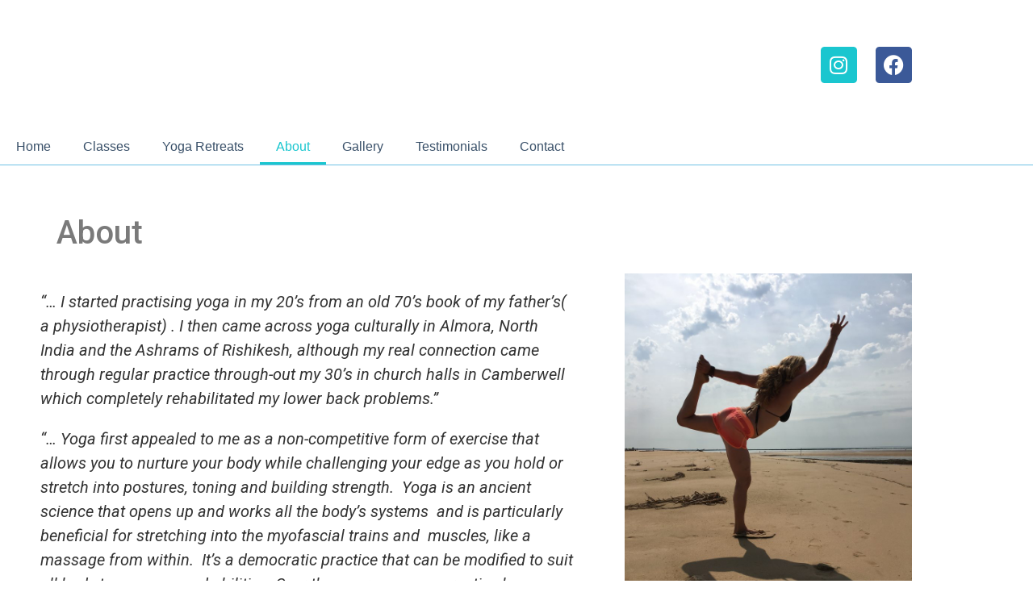

--- FILE ---
content_type: text/css
request_url: https://www.ourayoga.co.uk/wp-content/uploads/elementor/css/post-168.css?ver=1767204791
body_size: 776
content:
.elementor-kit-168{--e-global-color-primary:#6EC1E4;--e-global-color-secondary:#1AC6CF;--e-global-color-text:#7A7A7A;--e-global-color-accent:#1AC6CF;--e-global-color-493b68b:#FFFFFF;--e-global-color-85b0984:#CFCFCF;--e-global-color-e2735ed:#384F68;--e-global-color-3127f49:#93EBFF;--e-global-color-761aa61:#F1FDFC;--e-global-color-1164d0c:#FDF9F1;--e-global-color-775cf75:#30E755;--e-global-typography-primary-font-family:"Roboto";--e-global-typography-primary-font-weight:600;--e-global-typography-secondary-font-family:"Roboto Slab";--e-global-typography-secondary-font-weight:400;--e-global-typography-text-font-family:"Roboto";--e-global-typography-text-font-weight:400;--e-global-typography-accent-font-family:"Roboto";--e-global-typography-accent-font-weight:500;--e-global-typography-f6ece03-font-size:41px;--e-global-typography-f6ece03-font-weight:normal;--e-global-typography-f6ece03-line-height:32px;--e-global-typography-f6ece03-letter-spacing:1.3px;--e-global-typography-a70aadc-font-size:14px;--e-global-typography-a70aadc-line-height:0px;--e-global-typography-a70aadc-letter-spacing:1.1px;--e-global-typography-19ea057-font-family:"Tahoma";--e-global-typography-19ea057-font-size:16px;--e-global-typography-19ea057-font-weight:normal;--e-global-typography-921dbd3-font-size:23px;--e-global-typography-921dbd3-text-transform:capitalize;font-family:"Roboto", Sans-serif;font-size:20px;font-weight:400;}.elementor-kit-168 a{color:#1B8C92;}.elementor-kit-168 h1{color:var( --e-global-color-text );}.elementor-kit-168 h2{color:var( --e-global-color-accent );}.elementor-kit-168 button,.elementor-kit-168 input[type="button"],.elementor-kit-168 input[type="submit"],.elementor-kit-168 .elementor-button{color:var( --e-global-color-493b68b );background-color:var( --e-global-color-accent );}.elementor-kit-168 button:hover,.elementor-kit-168 button:focus,.elementor-kit-168 input[type="button"]:hover,.elementor-kit-168 input[type="button"]:focus,.elementor-kit-168 input[type="submit"]:hover,.elementor-kit-168 input[type="submit"]:focus,.elementor-kit-168 .elementor-button:hover,.elementor-kit-168 .elementor-button:focus{color:var( --e-global-color-493b68b );background-color:var( --e-global-color-e2735ed );}.elementor-section.elementor-section-boxed > .elementor-container{max-width:1140px;}.e-con{--container-max-width:1140px;}.elementor-widget:not(:last-child){margin-block-end:20px;}.elementor-element{--widgets-spacing:20px 20px;--widgets-spacing-row:20px;--widgets-spacing-column:20px;}{}h1.entry-title{display:var(--page-title-display);}.elementor-kit-168 e-page-transition{background-color:#FFBC7D;}.site-header .site-branding{flex-direction:column;align-items:stretch;}.site-header{padding-inline-end:0px;padding-inline-start:0px;}.site-footer .site-branding{flex-direction:column;align-items:stretch;}@media(max-width:1024px){.elementor-section.elementor-section-boxed > .elementor-container{max-width:1024px;}.e-con{--container-max-width:1024px;}}@media(max-width:767px){.elementor-section.elementor-section-boxed > .elementor-container{max-width:767px;}.e-con{--container-max-width:767px;}}/* Start custom CSS */.elementor-kit-168 footer.footer {
  position: fixed;
  bottom: 0;
  left: 0;
  width: 100%;
}/* End custom CSS */

--- FILE ---
content_type: text/css
request_url: https://www.ourayoga.co.uk/wp-content/uploads/elementor/css/post-2.css?ver=1767257603
body_size: -22
content:
@media(min-width:768px){.elementor-2 .elementor-element.elementor-element-a5e8b34{width:67%;}.elementor-2 .elementor-element.elementor-element-91950c0{width:33%;}}

--- FILE ---
content_type: text/css
request_url: https://www.ourayoga.co.uk/wp-content/uploads/elementor/css/post-197.css?ver=1767204791
body_size: 820
content:
.elementor-197 .elementor-element.elementor-element-1ce3c77 > .elementor-container{min-height:160px;}.elementor-197 .elementor-element.elementor-element-1ce3c77{transition:background 0.3s, border 0.3s, border-radius 0.3s, box-shadow 0.3s;}.elementor-197 .elementor-element.elementor-element-1ce3c77 > .elementor-background-overlay{transition:background 0.3s, border-radius 0.3s, opacity 0.3s;}.elementor-197 .elementor-element.elementor-element-4ff59a7 > .elementor-element-populated{padding:0px 0px 0px 0px;}.elementor-197 .elementor-element.elementor-element-a250cbc{font-size:var( --e-global-typography-f6ece03-font-size );font-weight:var( --e-global-typography-f6ece03-font-weight );line-height:var( --e-global-typography-f6ece03-line-height );letter-spacing:var( --e-global-typography-f6ece03-letter-spacing );word-spacing:var( --e-global-typography-f6ece03-word-spacing );color:var( --e-global-color-493b68b );}.elementor-197 .elementor-element.elementor-element-a250cbc > .elementor-widget-container{margin:0px 0px 0px 0px;padding:0px 0px 0px 0px;}.elementor-197 .elementor-element.elementor-element-2f48096{font-size:var( --e-global-typography-a70aadc-font-size );line-height:var( --e-global-typography-a70aadc-line-height );letter-spacing:var( --e-global-typography-a70aadc-letter-spacing );word-spacing:var( --e-global-typography-a70aadc-word-spacing );color:var( --e-global-color-493b68b );}.elementor-197 .elementor-element.elementor-element-4b96e06 .elementor-repeater-item-b65423e.elementor-social-icon{background-color:var( --e-global-color-secondary );}.elementor-197 .elementor-element.elementor-element-4b96e06 .elementor-repeater-item-b65423e.elementor-social-icon i{color:var( --e-global-color-493b68b );}.elementor-197 .elementor-element.elementor-element-4b96e06 .elementor-repeater-item-b65423e.elementor-social-icon svg{fill:var( --e-global-color-493b68b );}.elementor-197 .elementor-element.elementor-element-4b96e06{--grid-template-columns:repeat(0, auto);--grid-column-gap:18px;--grid-row-gap:0px;}.elementor-197 .elementor-element.elementor-element-4b96e06 .elementor-widget-container{text-align:right;}.elementor-197 .elementor-element.elementor-element-4b96e06 .elementor-social-icon{--icon-padding:0.4em;}.elementor-197 .elementor-element.elementor-element-7947786 > .elementor-container{min-height:0px;}.elementor-197 .elementor-element.elementor-element-7947786{border-style:solid;border-width:0px 0px 1px 0px;border-color:#6EC1E4;transition:background 0.3s, border 0.3s, border-radius 0.3s, box-shadow 0.3s;margin-top:0px;margin-bottom:60px;}.elementor-197 .elementor-element.elementor-element-7947786 > .elementor-background-overlay{transition:background 0.3s, border-radius 0.3s, opacity 0.3s;}.elementor-197 .elementor-element.elementor-element-c02d04a > .elementor-element-populated{margin:0px 0px 0px 0px;--e-column-margin-right:0px;--e-column-margin-left:0px;padding:0px 0px 0px 0px;}.elementor-197 .elementor-element.elementor-element-d31cc80 .elementor-menu-toggle{margin:0 auto;}.elementor-197 .elementor-element.elementor-element-d31cc80 .elementor-nav-menu .elementor-item{font-family:var( --e-global-typography-19ea057-font-family ), Sans-serif;font-size:var( --e-global-typography-19ea057-font-size );font-weight:var( --e-global-typography-19ea057-font-weight );line-height:var( --e-global-typography-19ea057-line-height );letter-spacing:var( --e-global-typography-19ea057-letter-spacing );word-spacing:var( --e-global-typography-19ea057-word-spacing );}.elementor-197 .elementor-element.elementor-element-d31cc80 .elementor-nav-menu--main .elementor-item{color:var( --e-global-color-e2735ed );fill:var( --e-global-color-e2735ed );}.elementor-197 .elementor-element.elementor-element-d31cc80 .elementor-nav-menu--main .elementor-item:hover,
					.elementor-197 .elementor-element.elementor-element-d31cc80 .elementor-nav-menu--main .elementor-item.elementor-item-active,
					.elementor-197 .elementor-element.elementor-element-d31cc80 .elementor-nav-menu--main .elementor-item.highlighted,
					.elementor-197 .elementor-element.elementor-element-d31cc80 .elementor-nav-menu--main .elementor-item:focus{color:var( --e-global-color-secondary );fill:var( --e-global-color-secondary );}.elementor-197 .elementor-element.elementor-element-d31cc80 .elementor-nav-menu--main:not(.e--pointer-framed) .elementor-item:before,
					.elementor-197 .elementor-element.elementor-element-d31cc80 .elementor-nav-menu--main:not(.e--pointer-framed) .elementor-item:after{background-color:var( --e-global-color-accent );}.elementor-197 .elementor-element.elementor-element-d31cc80 .e--pointer-framed .elementor-item:before,
					.elementor-197 .elementor-element.elementor-element-d31cc80 .e--pointer-framed .elementor-item:after{border-color:var( --e-global-color-accent );}.elementor-theme-builder-content-area{height:400px;}.elementor-location-header:before, .elementor-location-footer:before{content:"";display:table;clear:both;}@media(max-width:1024px){.elementor-197 .elementor-element.elementor-element-a250cbc{font-size:var( --e-global-typography-f6ece03-font-size );line-height:var( --e-global-typography-f6ece03-line-height );letter-spacing:var( --e-global-typography-f6ece03-letter-spacing );word-spacing:var( --e-global-typography-f6ece03-word-spacing );}.elementor-197 .elementor-element.elementor-element-2f48096{font-size:var( --e-global-typography-a70aadc-font-size );line-height:var( --e-global-typography-a70aadc-line-height );letter-spacing:var( --e-global-typography-a70aadc-letter-spacing );word-spacing:var( --e-global-typography-a70aadc-word-spacing );}.elementor-197 .elementor-element.elementor-element-d31cc80 .elementor-nav-menu .elementor-item{font-size:var( --e-global-typography-19ea057-font-size );line-height:var( --e-global-typography-19ea057-line-height );letter-spacing:var( --e-global-typography-19ea057-letter-spacing );word-spacing:var( --e-global-typography-19ea057-word-spacing );}}@media(max-width:767px){.elementor-197 .elementor-element.elementor-element-a250cbc{font-size:var( --e-global-typography-f6ece03-font-size );line-height:var( --e-global-typography-f6ece03-line-height );letter-spacing:var( --e-global-typography-f6ece03-letter-spacing );word-spacing:var( --e-global-typography-f6ece03-word-spacing );}.elementor-197 .elementor-element.elementor-element-2f48096{font-size:var( --e-global-typography-a70aadc-font-size );line-height:var( --e-global-typography-a70aadc-line-height );letter-spacing:var( --e-global-typography-a70aadc-letter-spacing );word-spacing:var( --e-global-typography-a70aadc-word-spacing );}.elementor-197 .elementor-element.elementor-element-d31cc80 .elementor-nav-menu .elementor-item{font-size:var( --e-global-typography-19ea057-font-size );line-height:var( --e-global-typography-19ea057-line-height );letter-spacing:var( --e-global-typography-19ea057-letter-spacing );word-spacing:var( --e-global-typography-19ea057-word-spacing );}}

--- FILE ---
content_type: text/css
request_url: https://www.ourayoga.co.uk/wp-content/uploads/elementor/css/post-210.css?ver=1767204891
body_size: 261
content:
.elementor-210 .elementor-element.elementor-element-30d0e5f{border-style:solid;border-width:1px 0px 0px 0px;border-color:var( --e-global-color-85b0984 );transition:background 0.3s, border 0.3s, border-radius 0.3s, box-shadow 0.3s;}.elementor-210 .elementor-element.elementor-element-30d0e5f > .elementor-background-overlay{transition:background 0.3s, border-radius 0.3s, opacity 0.3s;}.elementor-210 .elementor-element.elementor-element-4d26371:not(.elementor-motion-effects-element-type-background) > .elementor-widget-wrap, .elementor-210 .elementor-element.elementor-element-4d26371 > .elementor-widget-wrap > .elementor-motion-effects-container > .elementor-motion-effects-layer{background-color:var( --e-global-color-493b68b );}.elementor-210 .elementor-element.elementor-element-4d26371 > .elementor-element-populated{transition:background 0.3s, border 0.3s, border-radius 0.3s, box-shadow 0.3s;}.elementor-210 .elementor-element.elementor-element-4d26371 > .elementor-element-populated > .elementor-background-overlay{transition:background 0.3s, border-radius 0.3s, opacity 0.3s;}.elementor-210 .elementor-element.elementor-element-4720fe4{text-align:end;}.elementor-theme-builder-content-area{height:400px;}.elementor-location-header:before, .elementor-location-footer:before{content:"";display:table;clear:both;}